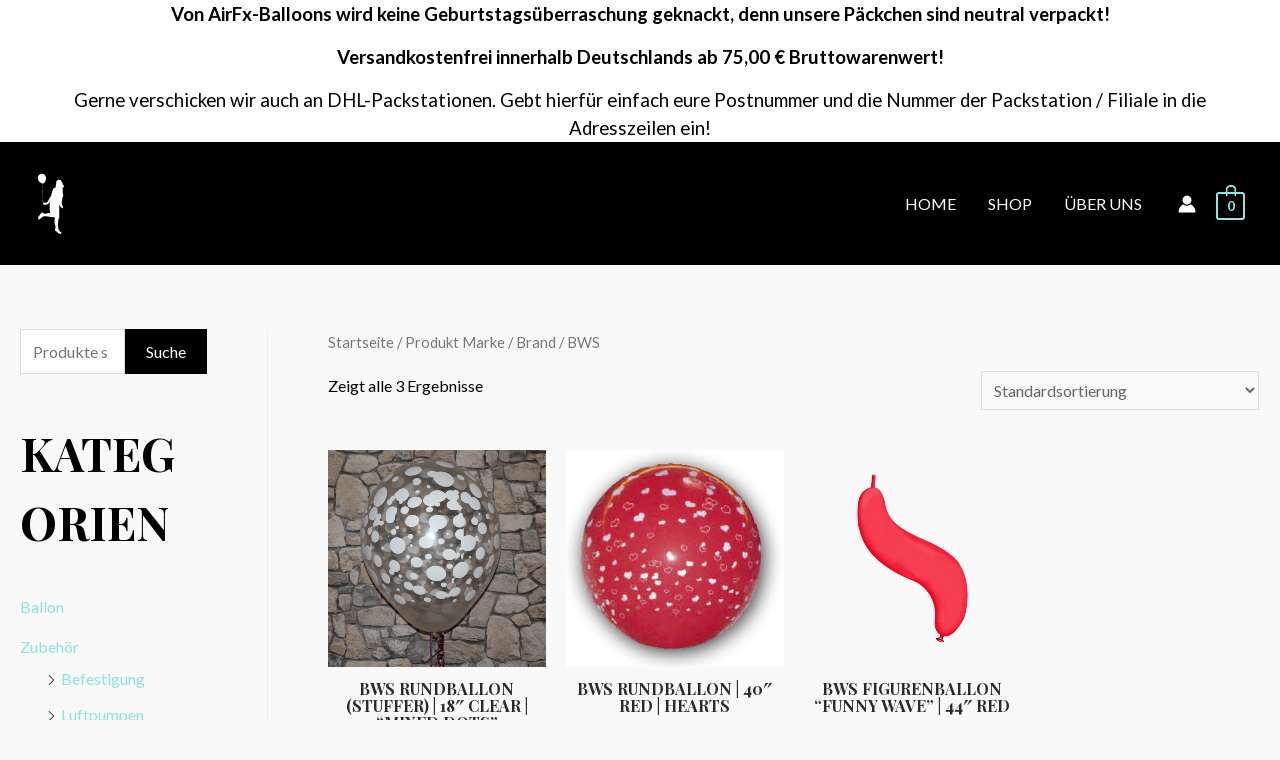

--- FILE ---
content_type: image/svg+xml
request_url: https://www.airfx-balloons.com/wp-content/uploads/2021/04/AirFX_Logo_sticky-1.svg
body_size: 5957
content:
<?xml version="1.0" encoding="utf-8"?>
<!-- Generator: Adobe Illustrator 25.2.1, SVG Export Plug-In . SVG Version: 6.00 Build 0)  -->
<svg version="1.1" id="Ebene_1" xmlns="http://www.w3.org/2000/svg" xmlns:xlink="http://www.w3.org/1999/xlink" x="0px" y="0px"
	 viewBox="0 0 545.8 1080" style="enable-background:new 0 0 545.8 1080;" xml:space="preserve">
<style type="text/css">
	.st0{fill:#FFFFFF;}
</style>
<g>
	<path class="st0" d="M79,168.5c9.6,8.5,19.5,16.8,32.2,20.5c7.2,2.1,14.3,4.8,21.5,7.1c-1.2,1.5-1.3,3.8,0.9,4.6
		c2,0.8,4.8,1.1,6.6,0.2c3.2-1.5,0.9-4.2-0.2-6.8c6.8-0.5,11-4.7,15.5-8.8c9.9-9.3,17.6-20.2,24-32c3.9-7.2,6.4-14.8,7.3-23.1
		c1.3-12.2,0.9-24.2-0.6-36.3c-1.2-9-2.6-18-7.2-26c-2-3.6-4.5-7-6.7-10.5c-6.4-10.7-15.8-17.7-27.3-22.1
		c-10.3-3.9-20.8-5.3-31.9-4.5c-20.8,1.5-38.3,9.1-50.9,26c-6,8-10.9,16.8-12.4,26.9c-1.1,7.3-1.8,14.8-1.6,22.2
		c0.5,19,6,36.3,19,50.7C70.9,160.7,74.8,164.8,79,168.5z"/>
	<path class="st0" d="M492.3,228.1c-1.5-0.9-3.4-1.9-4.1-3.3c-2.1-4.6-6-7.1-10.3-9.2c-2.7-1.3-5.3-2.9-8.1-4.5
		c0.8-1.8,1.4-3.1,1.9-4.4c2.7-7,2.6-13.2-3.3-18.9c-3.5-3.3-6.3-7.5-8.5-11.8c-3.2-6.1-5.3-12.7-8.3-18.9
		c-4.2-8.6-10.1-15.8-18.1-21.2c-11.4-7.8-24.1-6.9-36.7-4.9c-10.8,1.7-18.6,8.5-25.2,16.8c-7.9,9.9-11.3,21.4-10.1,34
		c0.5,5.5,0.3,10.2-3.9,14.4c-3.4,3.4-3.9,7.7-0.9,11.9c2.6,3.7,2.2,7.5,1,11.4c-0.7,2.1-1.7,4-2.6,5.9c-2.5,5.2-3.9,10.5-2.4,16.3
		c0.2,0.9,0.3,1.8,0.2,2.7c-0.7,7.2-1.5,14.5-2.3,21.8c-1.5,0-3-0.1-4.4,0c-9.1,0.4-17.6,2.3-24.3,9.1c-3.9,4-7.9,8-11.5,12.3
		c-1.8,2.2-3.4,4.8-4.3,7.5c-4.2,12.9-8.6,25.8-12,38.9c-1.7,6.5-3,13-5.5,19.2c-5.2,13-8.6,26.5-10.7,40.3c-1.2,7.6-4.2,14.1-9,20
		c-1.7,2.1-3.1,4.4-4.5,6.7c-5,8.2-9.9,16.4-14.9,24.6c-6,9.9-12.3,19.6-18.1,29.6c-6,10.3-11.1,21.1-17.8,31
		c-5.2,7.6-12.3,11.4-20.2,14.8c-5,2.2-9.9,2.5-15.1,0.5c-3.2-1.3-6.5-2.1-9.8-3c-1.4-0.4-2.9-1-4.2-0.8c-8,1.1-15.9,2.4-24.4,3.7
		c-2.4-6.5-4.3-13.6-4.6-21c-0.3-8.1,0-16.3-0.3-24.5c-0.1-4.3-0.9-8.6-1.3-12.9c-0.5-5-1.4-10-1.4-15.1c-0.2-13.3-2-26.4-4.8-39.3
		c-1.8-8.5-2.2-16.8-1.9-25.4c0.3-6.5,0.7-13,0.9-19.5c0.4-12.7,0.7-25.4,0.8-38c0-5.6-0.4-11.2-0.8-16.8
		c-0.5-8.3-1.7-16.6-1.4-24.9c0.5-14.1,2-28.2,3.2-42.2c0.8-8.6,1.8-17.3,2.9-25.9c0.4-3.3,1.1-6.5,1.7-9.7c-1.6,2.4-2.2,5-2.8,7.5
		c-3.1,12.6-3.3,25.5-4.5,38.3c-1.6,16.9-4,33.8-2,50.9c0.4,3.6,1.2,7.2,1.3,10.7c0.2,9.2,0.1,18.5,0,27.7
		c-0.1,12.3,0.5,24.7-0.7,36.9c-1.3,12.8,0.2,25.2,2.2,37.7c1.7,10.3,4.2,20.6,3.8,31.2c-0.2,5.6,0.4,11.2,1.7,16.7
		c0.9,3.8,1.2,7.9,1.3,11.8c0.2,8.2-0.3,16.3,0.2,24.5c0.4,6.1,1.2,12.3,3.2,18c1.7,4.7,2.8,8.7,0.3,13.3c-1.6,3.1-1.1,6.3,0.8,9.3
		c0.8,1.2,1.6,2.4,2.2,3.7c1.4,2.8,3.3,4.1,6.6,4.6c4,0.7,8.6,1.4,10.5,6.4c0.5,1.3,3.2,2.4,5,2.5c2.9,0.1,5.1,1,7.5,2.6
		c4.2,2.8,7.6,2.1,11.1-1.6c0.6-0.7,1.2-1.4,1.7-2.1c2.1-3.8,5.1-4.8,9.5-4.5c8.2,0.6,16.6-0.2,23.5-4.8c9-6,17.7-12.6,24.8-20.9
		c5.2-6.1,10.6-11.9,15.9-17.9c0.6-0.6,1.3-1.1,2.1-1.7c0.2,0.7,0.4,1,0.3,1.4c-0.1,0.7-0.2,1.4-0.4,2.1c-3,9.3-5.2,18.7-6.6,28.5
		c-1.7,11.2-2,22.3-1.9,33.6c0.1,8.3,0.5,16.7,0.3,25c-0.3,11.8-0.8,23.5-0.1,35.3c0.6,11.7,2.6,23,4.7,34.4
		c1.5,8.5,2.5,17.2,3.7,25.8c0.1,1-0.2,2-0.2,2.3c-8.9,0-17.5-1-25.8,0.3c-10.5,1.6-20.7,4.9-31,7.7c-10.4,2.9-20.5,6.6-31.7,5
		c-11-1.6-21.1-4.4-29.3-12.6c-3.4-3.4-7.9-5.7-12-8.3c-3.8-2.4-8-2.6-11.8,0c-3.3,2.2-6.9,4.3-9.3,7.3
		c-6.4,8.1-12.2,16.6-18.3,24.9c-3.5,4.8-7.1,9.6-10.8,14.2c-4.2,5.2-8.7,10.2-12.7,15.6c-2.2,3-4,6.5-5.2,10.1
		c-2.1,6.3-3.9,12.8-5.3,19.4c-1,4.6-1.6,9.3-1.6,14c0,9.4,9,16.3,18.2,14.4c5.2-1.1,8.3-4.8,11.8-8.3c4.9-4.9,9.5-10,14.9-14.2
		c9.6-7.7,19.6-14.9,29.5-22.3c4.4-3.3,9.1-5.8,14.6-6.9c2.3-0.5,4.8-0.8,6.7-2c3.6-2.3,7.4-2.9,11.3-2.7
		c12.3,0.5,24.6,1.1,36.9,1.8c14,0.8,27.6,3.5,41.3,6.3c8.7,1.8,17.5,3,26.3,4c9.7,1.1,19.5,1.6,29.2,2.4c3.6,0.3,7.2,0.7,10.8,1.3
		c9.4,1.7,18.8,3.6,28.2,5.4c3,0.6,6,0.9,9.8,1.5c-0.9,2.6-1.3,4.4-2.1,6c-4.5,9.2-6.9,19.1-7.8,29.2c-1.1,11.9-0.8,23.7,0.3,35.7
		c1.4,14.5,4,28.7,8,42.6c0.7,2.4,1.3,4.9,1.7,7.4c1.7,10.2,3.5,20.3,5,30.5c2.7,18,2.5,35.7-6.1,52.4c-4.7,9.1-3.5,13.3,4.5,19.7
		c1.7,1.4,3.5,2.6,5.3,3.7c4.6,2.9,9.2,5.8,13.9,8.4c10.1,5.6,18.8,13.1,25.9,22c5.4,6.7,11.6,12,19.5,15.1
		c11.4,4.4,22.7,5.6,33.9-1c5.2-3.1,7.6-6.8,7.8-13.1c0.1-5.5-1.7-8.5-6.4-10.6c-5-2.2-9.9-4.5-14.7-7c-2-1.1-4.3-2.4-5.6-4.2
		c-3.9-5.6-7.3-11.6-11.1-17.4c-4.4-6.6-8.7-13.3-13.5-19.7c-1.6-2.2-2.4-4.2-2.7-6.8c-1-9.5-2.2-19-3.3-28.6c-0.3-2.5-1-5-1-7.5
		c-0.1-20.3-0.3-40.6-0.2-60.9c0-6.7,1.1-13.3,1.6-20c0.6-8.8,0.9-17.7,1.6-26.5c0.3-3.8,1-7.6,2.1-11.2c2.9-9,6-17.8,9.2-26.7
		c1.8-5.1,4.3-10,5.6-15.2c2.3-9,2.6-18.3,0.8-27.5c-0.4-2.3-0.7-4.7-0.7-7c0.1-8.7,0.4-17.4,0.4-26.1c0-7.4-0.3-14.9-0.6-22.3
		c-0.2-5.4-1-10.8-1-16.3c0-13.2-0.5-26.5,2-39.6c0.3-1.6,0.2-3.3,0.1-4.9c-0.3-7.2-1.1-14.5-1-21.7c0.1-11.4,0.6-22.8,1.1-34.2
		c0.2-3.7,0.9-7.4,1.4-11.1c3.5-0.2,6,1,7.1,4.2c2,5.9,3.6,11.9,6.8,17.5c1.7,3,3,6.1,5.8,8.3c3,2.5,5.5,5.2,6,9.3
		c0.3,2.3,1.6,4.2,4,4.5c2.4,0.4,3.5-1.4,4.4-3.3c0.1-0.3,0.5-0.4,1-0.7c0.3,1.2,0.6,2.4,0.9,3.6c0.4,1.4,0.9,2.8,1.3,4.1
		c1.7,5.2,2.4,5.5,7.2,4.2c1.5,1.7,2.7,4.1,4.4,4.5c1.8,0.4,4-1.1,6.2-1.8c0,0,0.1,0.6,0.5,1c0.8,0.9,1.8,2.6,2.4,2.4
		c1.2-0.3,2.3-1.4,3.2-2.4c0.4-0.5,0.5-1.3,0.6-2.1c1.4-7.4,2.2-14.7-1-21.9c-2.2-4.9-4.6-9.8-6.8-14.8c-2.2-5.1-4.2-10.3-6.2-15.6
		c-0.8-2-1.1-4.2-1.7-6.3c-2.1-6.9-4.3-13.8-6.4-20.7c-0.4-1.4-0.7-2.8-0.8-4.2c-0.8-14.7-0.3-29.3,3.5-43.7
		c0.8-3.1,1.6-6.3,2.3-9.5c2.9-14.4,5.7-28.8,8.7-43.1c1-4.8,3.2-9,6.2-13c6.4-8.7,10-18.5,6.5-29.6c-2.4-7.8-5.2-15.4-7.8-23.1
		c-3.1-9.2-3.9-18.7-3.4-28.4c0.4-10.1,0.4-20.3,0.4-30.4c0-5.1-0.9-10.2-0.4-15.2c0.3-3.5,0-6.3-1.7-9.3c-2-3.6-3.1-7.6-0.9-11.4
		c1.8-3,4.2-5.5,6.6-8.5c3.7,6.9,3.7,6.9,7,5.9c-4.7-6.4-5-9-1.2-13.5c1.7,2.7,3.2,5.3,5,7.8c1.4,2,3,4,4.8,5.7
		c0.5,0.5,2,0.1,3.9,0.1c-1.9-2.5-3.1-4-4.2-5.6c-1.6-2.4-2.1-4.9-0.9-7.7c1.6-3.8,4-7.3,3.8-11.8c0-0.7,1-1.4,1.5-2.1
		C499.4,237.2,498.4,231.8,492.3,228.1z M354.3,261c1.2,1.9,1.9,3.1,3.3,5.3C354.8,265,353.9,263.9,354.3,261z M359.4,205
		c-2.3-4.1,0.5-6.4,3.3-8.6C361.6,199.3,360.5,202.1,359.4,205z M487.6,253.5c0-5,0-8.8,0-13.1C491.8,244,491.8,247.1,487.6,253.5z
		 M492.6,240.7c-2.9-2.1-4.5-4.5-2.7-8.2C495.6,233.3,496.3,235.4,492.6,240.7z"/>
</g>
</svg>


--- FILE ---
content_type: image/svg+xml
request_url: https://www.airfx-balloons.com/wp-content/uploads/2022/02/AirFX_Logo_R.svg
body_size: 14458
content:
<?xml version="1.0" encoding="utf-8"?>
<!-- Generator: Adobe Illustrator 26.0.2, SVG Export Plug-In . SVG Version: 6.00 Build 0)  -->
<svg version="1.1" id="Ebene_1" xmlns="http://www.w3.org/2000/svg" xmlns:xlink="http://www.w3.org/1999/xlink" x="0px" y="0px"
	 viewBox="0 0 1384.9 667.6" style="enable-background:new 0 0 1384.9 667.6;" xml:space="preserve">
<path d="M608.5,112.6c5.7,5,11.5,9.9,19,12.1c4.3,1.3,8.4,2.8,12.6,4.2c-0.7,0.9-0.8,2.2,0.5,2.7c1.2,0.4,2.8,0.6,3.9,0.1
	c1.9-0.9,0.5-2.5-0.1-4c4-0.3,6.5-2.8,9.1-5.2c5.9-5.5,10.4-11.9,14.1-18.9c2.3-4.2,3.8-8.7,4.3-13.6c0.8-7.2,0.5-14.3-0.4-21.4
	c-0.7-5.3-1.5-10.6-4.2-15.3c-1.2-2.1-2.7-4.1-3.9-6.2c-3.8-6.3-9.3-10.4-16.1-13c-6.1-2.3-12.2-3.1-18.8-2.7
	c-12.3,0.9-22.6,5.4-30,15.3c-3.5,4.7-6.4,9.9-7.3,15.8c-0.7,4.3-1.1,8.7-1,13.1c0.3,11.2,3.5,21.4,11.2,29.8
	C603.7,108,606,110.4,608.5,112.6z"/>
<g>
	<path d="M852,147.7c-0.9-0.5-2-1.1-2.4-1.9c-1.3-2.7-3.5-4.2-6.1-5.4c-1.6-0.8-3.1-1.7-4.8-2.6c0.5-1,0.8-1.8,1.1-2.6
		c1.6-4.1,1.5-7.8-2-11.1c-2-2-3.7-4.4-5-7c-1.9-3.6-3.1-7.5-4.9-11.1c-2.5-5-6-9.3-10.7-12.5c-6.7-4.6-14.2-4-21.6-2.9
		c-6.4,1-11,5-14.8,9.9c-4.7,5.9-6.7,12.6-6,20c0.3,3.3,0.2,6-2.3,8.5c-2,2-2.3,4.6-0.5,7c1.6,2.2,1.3,4.4,0.6,6.7
		c-0.4,1.2-1,2.4-1.6,3.5c-1.5,3.1-2.3,6.2-1.4,9.6c0.1,0.5,0.2,1.1,0.1,1.6c-0.4,4.3-0.9,8.5-1.4,12.8c-0.9,0-1.8,0-2.6,0
		c-5.4,0.2-10.4,1.3-14.3,5.4c-2.3,2.4-4.6,4.7-6.7,7.3c-1.1,1.3-2,2.8-2.5,4.4c-2.5,7.6-5.1,15.2-7.1,22.9c-1,3.8-1.8,7.7-3.2,11.3
		c-3.1,7.7-5,15.6-6.3,23.7c-0.7,4.5-2.5,8.3-5.3,11.8c-1,1.2-1.8,2.6-2.7,4c-2.9,4.8-5.8,9.7-8.8,14.5c-3.6,5.8-7.3,11.6-10.7,17.5
		c-3.5,6.1-6.5,12.4-10.5,18.3c-3,4.5-7.2,6.7-11.9,8.7c-3,1.3-5.9,1.5-8.9,0.3c-1.9-0.7-3.9-1.2-5.8-1.8c-0.8-0.2-1.7-0.6-2.5-0.5
		c-4.7,0.7-9.4,1.4-14.4,2.2c-1.4-3.8-2.6-8-2.7-12.4c-0.2-4.8,0-9.6-0.2-14.4c-0.1-2.5-0.5-5.1-0.8-7.6c-0.3-3-0.8-5.9-0.9-8.9
		c-0.1-7.8-1.2-15.5-2.8-23.2c-1.1-5-1.3-9.9-1.1-14.9c0.2-3.8,0.4-7.7,0.5-11.5c0.2-7.5,0.4-14.9,0.5-22.4c0-3.3-0.3-6.6-0.5-9.9
		c-0.3-4.9-1-9.8-0.8-14.6c0.3-8.3,1.2-16.6,1.9-24.9c0.4-5.1,1.1-10.2,1.7-15.3c0.2-1.9,0.7-3.8,1-5.7c-0.9,1.4-1.3,2.9-1.7,4.4
		c-1.8,7.4-2,15-2.7,22.5c-1,10-2.4,19.9-1.2,30c0.2,2.1,0.7,4.2,0.7,6.3c0.1,5.4,0.1,10.9,0,16.3c-0.1,7.3,0.3,14.6-0.4,21.8
		c-0.7,7.6,0.1,14.9,1.3,22.2c1,6.1,2.5,12.1,2.2,18.4c-0.1,3.3,0.2,6.6,1,9.8c0.5,2.3,0.7,4.6,0.8,7c0.1,4.8-0.2,9.6,0.1,14.4
		c0.2,3.6,0.7,7.3,1.9,10.6c1,2.8,1.7,5.1,0.2,7.9c-1,1.8-0.6,3.7,0.5,5.5c0.5,0.7,0.9,1.4,1.3,2.2c0.8,1.7,1.9,2.4,3.9,2.7
		c2.4,0.4,5,0.8,6.2,3.8c0.3,0.8,1.9,1.4,2.9,1.4c1.7,0.1,3,0.6,4.4,1.5c2.5,1.6,4.5,1.2,6.5-1c0.4-0.4,0.7-0.8,1-1.3
		c1.2-2.2,3-2.9,5.6-2.7c4.8,0.4,9.8-0.1,13.9-2.9c5.3-3.5,10.4-7.4,14.6-12.3c3.1-3.6,6.2-7,9.4-10.5c0.3-0.4,0.8-0.6,1.2-1
		c0.1,0.4,0.2,0.6,0.2,0.8c0,0.4-0.1,0.8-0.3,1.2c-1.8,5.5-3,11-3.9,16.8c-1,6.6-1.2,13.2-1.1,19.8c0,4.9,0.3,9.8,0.2,14.7
		c-0.2,6.9-0.5,13.8-0.1,20.8c0.4,6.9,1.5,13.5,2.7,20.3c0.9,5,1.5,10.1,2.2,15.2c0.1,0.6-0.1,1.2-0.1,1.3c-5.2,0-10.3-0.6-15.2,0.1
		c-6.2,0.9-12.2,2.9-18.3,4.6c-6.1,1.7-12.1,3.9-18.7,2.9c-6.5-0.9-12.4-2.6-17.2-7.4c-2-2-4.6-3.4-7.1-4.9c-2.3-1.4-4.7-1.5-7,0
		c-1.9,1.3-4.1,2.6-5.5,4.3c-3.8,4.8-7.2,9.8-10.8,14.7c-2.1,2.8-4.2,5.6-6.4,8.4c-2.5,3.1-5.1,6-7.5,9.2c-1.3,1.8-2.4,3.8-3.1,5.9
		c-1.3,3.7-2.3,7.6-3.1,11.4c-0.6,2.7-1,5.5-1,8.2c0,5.6,5.3,9.6,10.7,8.5c3.1-0.6,4.9-2.8,6.9-4.9c2.9-2.9,5.6-5.9,8.8-8.4
		c5.7-4.5,11.6-8.8,17.4-13.1c2.6-1.9,5.4-3.4,8.6-4.1c1.4-0.3,2.9-0.5,4-1.2c2.1-1.4,4.4-1.7,6.7-1.6c7.2,0.3,14.5,0.7,21.7,1.1
		c8.2,0.4,16.3,2.1,24.3,3.7c5.1,1,10.3,1.8,15.5,2.3c5.7,0.6,11.5,0.9,17.2,1.4c2.1,0.2,4.3,0.4,6.3,0.8c5.6,1,11.1,2.1,16.6,3.2
		c1.8,0.3,3.5,0.5,5.8,0.9c-0.5,1.6-0.8,2.6-1.2,3.5c-2.6,5.4-4.1,11.2-4.6,17.2c-0.6,7-0.5,14,0.2,21c0.8,8.5,2.3,16.9,4.7,25.1
		c0.4,1.4,0.7,2.9,1,4.4c1,6,2,12,2.9,18c1.6,10.6,1.5,21-3.6,30.9c-2.8,5.4-2,7.9,2.7,11.6c1,0.8,2.1,1.5,3.2,2.2
		c2.7,1.7,5.4,3.4,8.2,5c6,3.3,11.1,7.7,15.3,13c3.2,4,6.8,7.1,11.5,8.9c6.7,2.6,13.4,3.3,20-0.6c3-1.8,4.5-4,4.6-7.7
		c0.1-3.2-1-5-3.8-6.2c-2.9-1.3-5.8-2.7-8.7-4.2c-1.2-0.6-2.5-1.4-3.3-2.5c-2.3-3.3-4.3-6.9-6.5-10.2c-2.6-3.9-5.1-7.9-7.9-11.6
		c-1-1.3-1.4-2.5-1.6-4c-0.6-5.6-1.3-11.2-1.9-16.8c-0.2-1.5-0.6-3-0.6-4.4c-0.1-12-0.2-23.9-0.1-35.9c0-3.9,0.7-7.9,0.9-11.8
		c0.3-5.2,0.5-10.4,0.9-15.6c0.2-2.2,0.6-4.5,1.2-6.6c1.7-5.3,3.6-10.5,5.4-15.7c1.1-3,2.5-5.9,3.3-9c1.4-5.3,1.5-10.8,0.5-16.2
		c-0.3-1.4-0.4-2.8-0.4-4.1c0-5.1,0.3-10.2,0.3-15.4c0-4.4-0.2-8.7-0.3-13.1c-0.1-3.2-0.6-6.4-0.6-9.6c0-7.8-0.3-15.6,1.2-23.3
		c0.2-0.9,0.1-1.9,0.1-2.9c-0.2-4.3-0.6-8.5-0.6-12.8c0.1-6.7,0.4-13.4,0.7-20.1c0.1-2.2,0.6-4.4,0.9-6.5c2.1-0.1,3.6,0.6,4.2,2.5
		c1.2,3.5,2.1,7,4,10.3c1,1.8,1.8,3.6,3.4,4.9c1.8,1.5,3.3,3.1,3.6,5.5c0.2,1.4,0.9,2.5,2.4,2.7c1.4,0.2,2.1-0.9,2.6-2
		c0.1-0.2,0.3-0.2,0.6-0.4c0.2,0.7,0.3,1.4,0.5,2.1c0.2,0.8,0.5,1.6,0.8,2.4c1,3,1.4,3.2,4.2,2.5c0.9,1,1.6,2.4,2.6,2.7
		c1,0.3,2.4-0.6,3.7-1c0,0,0.1,0.3,0.3,0.6c0.4,0.5,1,1.5,1.4,1.4c0.7-0.2,1.3-0.8,1.9-1.4c0.3-0.3,0.3-0.8,0.4-1.2
		c0.8-4.3,1.3-8.7-0.6-12.9c-1.3-2.9-2.7-5.8-4-8.7c-1.3-3-2.5-6.1-3.7-9.2c-0.4-1.2-0.7-2.5-1-3.7c-1.3-4.1-2.5-8.1-3.8-12.2
		c-0.2-0.8-0.4-1.7-0.5-2.5c-0.5-8.7-0.2-17.3,2.1-25.7c0.5-1.9,1-3.7,1.3-5.6c1.7-8.5,3.3-16.9,5.1-25.4c0.6-2.8,1.9-5.3,3.7-7.7
		c3.8-5.1,5.9-10.9,3.8-17.4c-1.4-4.6-3.1-9.1-4.6-13.6c-1.8-5.4-2.3-11-2-16.7c0.3-6,0.2-11.9,0.2-17.9c0-3-0.5-6-0.2-8.9
		c0.2-2,0-3.7-1-5.5c-1.2-2.1-1.8-4.5-0.5-6.7c1-1.8,2.5-3.3,3.9-5c2.2,4.1,2.2,4.1,4.1,3.5c-2.8-3.8-2.9-5.3-0.7-8
		c1,1.6,1.9,3.1,2.9,4.6c0.8,1.2,1.8,2.4,2.8,3.4c0.3,0.3,1.2,0,2.3,0c-1.1-1.5-1.8-2.4-2.5-3.3c-0.9-1.4-1.2-2.9-0.5-4.6
		c1-2.2,2.4-4.3,2.2-6.9c0-0.4,0.6-0.8,0.9-1.2C856.2,153.1,855.6,149.9,852,147.7z M770.7,167.1c0.7,1.1,1.1,1.8,1.9,3.1
		C771,169.4,770.5,168.8,770.7,167.1z M773.7,134.1c-1.4-2.4,0.3-3.8,1.9-5.1C775,130.7,774.3,132.4,773.7,134.1z M849.2,162.7
		c0-2.9,0-5.2,0-7.7C851.7,157.1,851.7,158.9,849.2,162.7z M852.2,155.1c-1.7-1.2-2.7-2.7-1.6-4.8C854,150.8,854.4,152,852.2,155.1z
		"/>
	<path d="M238.8,426.7L157,216.1c-3.6,0.2-7.5,0.3-11.6,0.3c-4.2,0-8-0.1-11.6-0.3L57.1,412.9c-4.7,12.3-9.5,21.1-14.5,26.2
		c-4.9,5.2-9.8,8.2-14.5,9.1v6.7c3.4-0.4,7.2-0.7,11.6-0.8c4.4-0.1,9-0.2,14-0.2c7,0,13.8,0.1,20.5,0.2s13.8,0.4,21.2,0.8v-6.7
		c-9-0.4-16.1-2.2-21.5-5.2c-5.4-3-8.1-8.8-8.2-17.3c-0.1-8.5,3-21.1,9.3-37.7l8.9-23.2H157l20.2,55.2c4.5,11.4,5.2,18.9,2.2,22.4
		c-3,3.5-10.3,5.4-21.7,5.9v6.7c5.4-0.4,12.7-0.7,21.9-0.8c9.2-0.1,19-0.2,29.3-0.2c9.2,0,18.3,0.1,27.4,0.2
		c9.1,0.1,17,0.4,23.7,0.8v-6.7c-3.1-0.2-6.7-1.8-10.6-4.9C245.4,440.3,241.9,434.8,238.8,426.7z M86.4,358.1l34.9-90.9l33.2,90.9
		H86.4z"/>
	<path d="M369.3,423.7V277.3c-7,1.6-14.5,2.7-22.7,3.5c-8.2,0.8-17,1.2-26.4,1.2c-6.7,0-13.7-0.3-20.9-1v7.1c8.3,0,14,2.4,17,7.2
		c3,4.8,4.5,12.3,4.5,22.4v106c0,9.4-1.6,15.8-4.9,19.2c-3.3,3.4-8.8,5-16.7,5v7.1c4.5-0.2,11.2-0.5,20.2-0.8
		c9-0.3,17.8-0.5,26.6-0.5c8.7,0,17.4,0.2,25.9,0.5c8.5,0.3,14.8,0.6,18.8,0.8v-7.1c-7.9,0-13.4-1.7-16.7-5
		C370.9,439.5,369.3,433.1,369.3,423.7z"/>
	<path d="M320.7,239.1c5.5,4.6,13,6.9,22.4,6.9c9.4,0,16.9-2.3,22.4-6.9c5.5-4.6,8.2-10.9,8.2-19c0-8.1-2.7-14.4-8.2-19
		c-5.5-4.6-13-6.9-22.4-6.9c-9.4,0-16.9,2.3-22.4,6.9c-5.5,4.6-8.2,10.9-8.2,19C312.4,228.2,315.2,234.5,320.7,239.1z"/>
	<path d="M572.2,280.8c-4.5-3-10.3-4.5-17.5-4.5c-7.2,0-13.7,1.4-19.5,4.2c-5.8,2.8-11,6.7-15.5,11.6c-4.5,4.9-8.1,10.4-10.8,16.5
		v-31.3c-7,1.6-14.5,2.7-22.7,3.5c-8.2,0.8-17,1.2-26.4,1.2c-6.7,0-13.7-0.3-20.9-1v7.1c8.3,0,14,2.4,17,7.2
		c3,4.8,4.5,12.3,4.5,22.4v106c0,9.4-1.6,15.8-4.9,19.2c-3.3,3.4-8.8,5-16.7,5v7.1c4.7-0.2,11.7-0.5,20.9-0.8
		c9.2-0.3,18.3-0.5,27.3-0.5c10.8,0,21.1,0.2,31,0.5c9.9,0.3,17.4,0.6,22.5,0.8v-7.1c-10.5,0-18.5-1.9-23.7-5.7
		c-5.3-3.8-7.9-11.1-7.9-21.9v-89.2c0-6.1,1.3-12.2,4-18.5c2.7-6.3,6.3-11.7,10.9-16.3c4.6-4.6,9.8-7.3,15.6-8.2
		c3.1-1.1,6.3-1.2,9.4-0.3c-4.3,2.9-7.8,6.5-10.6,10.6c-2.8,4.2-4.2,9.4-4.2,15.6c0,6.5,2.2,11.7,6.6,15.6
		c4.4,3.9,10.5,5.9,18.3,5.9c7.8,0,14.2-2.6,19-7.9c4.8-5.3,7.2-12.1,7.2-20.4c0-5.2-1.1-10.1-3.2-14.8
		C580,287.7,576.7,283.9,572.2,280.8z"/>
	<path d="M1066.7,282c-0.2-4.5-0.3-9.2-0.3-14.1c0-5.2,0.2-12.4,0.5-21.9c0.3-9.4,1-19.2,1.9-29.3c-10.3,0.5-22,0.7-35.2,0.8
		c-13.1,0.1-24.8,0.2-35.2,0.2c-7.6,0-17.7,0-30.3,0c-12.6,0-25.9-0.1-40-0.3c-14.1-0.2-27.3-0.4-39.4-0.7v6.7
		c6.9,0.2,12.3,1.1,16,2.5c3.7,1.5,6.2,4.2,7.4,8.1c1.2,3.9,1.9,10,1.9,18.3v166.9c0,8.1-0.6,14.1-1.9,18.2c-1.2,4-3.6,6.7-7.2,8.1
		c-3.6,1.3-9,2.2-16.1,2.7v6.7c7.4-0.2,15.7-0.4,24.9-0.7c9.2-0.2,18.6-0.3,28.3-0.3c12.1,0,23.7,0.1,34.7,0.3
		c11,0.2,20,0.5,26.9,0.7v-7.4c-10.1-0.2-17.7-1-22.9-2.4c-5.2-1.3-8.6-4.1-10.4-8.4c-1.8-4.3-2.7-10.8-2.7-19.5v-77.4h11.8
		c9,0,16.3,2.1,21.9,6.2c5.6,4.2,9.9,9.6,12.8,16.3c2.9,6.7,5,14,6.4,21.9h7.7c-0.9-12.8-1.5-22.5-1.7-29.3
		c-0.2-6.7-0.3-12.9-0.3-18.5c0-5.6-0.1-11.8-0.2-18.5c-0.1-6.7,0.3-16.5,1.2-29.3h-7.7c-1.3,6.1-3.4,12.5-6.2,19.3
		c-2.8,6.8-6.9,12.7-12.3,17.7c-5.4,4.9-12.6,7.4-21.5,7.4h-11.8v-84.8c0-7,0.6-12.1,1.7-15.5c1.1-3.4,3.4-5.6,6.7-6.7
		c3.4-1.1,8.3-1.7,14.8-1.7h11.1c10.3,0,19.2,2.1,26.7,6.4c7.5,4.3,13.8,11.4,19,21.4c5.2,10,9.2,23.7,12.1,41.2h7.7
		C1067.1,290.3,1066.9,286.5,1066.7,282z"/>
	<path d="M1346.6,454.9v-7.1c-4.5-0.4-8.1-1.8-10.8-4c-2.7-2.2-6.3-6.5-10.8-12.8l-78.8-115.2l42.8-57.1c6.3-8.5,13.1-16,20.4-22.5
		c7.3-6.5,14.6-10.8,22-12.8v-6.7c-7.2,0.7-17.5,1-31,1c-5.6,0-12.4-0.1-20.5-0.3c-8.1-0.2-15.4-0.4-21.9-0.7v6.7
		c13.7,0.7,21.8,5.5,24.2,14.5c2.5,9-2.7,21.6-15.5,38l-24.9,33.6l-50.1-73.3c-3.1-4.7-3.3-8-0.5-9.9c2.8-1.9,9.3-2.9,19.3-2.9v-7.1
		c-5.6,0.2-13.1,0.5-22.4,0.8c-9.3,0.3-19,0.5-29.1,0.5c-9.2,0-18.3-0.2-27.4-0.5c-9.1-0.3-16-0.6-20.7-0.8v7.1
		c4.7,0.2,8.4,1.5,11.1,3.7c2.7,2.2,6.2,6.6,10.4,13.1l72.5,106.5l-44.6,60.4c-8.5,11-16.8,19.9-24.9,26.7
		c-8.1,6.8-16,11.6-23.9,14.3v6.7c7.2-0.7,17.5-1,31-1c3.8,0,9.1,0.1,15.8,0.2c6.7,0.1,13.6,0.2,20.5,0.3c7,0.1,12.6,0.3,16.8,0.5
		v-6.7c-9.9-0.7-17.3-3.3-22.4-7.9c-5-4.6-7-11.1-5.9-19.5c1.1-8.4,6.2-18.7,15.1-30.8l26.8-36.7l56.6,83.2c3.1,4.7,3.2,7.8,0.2,9.2
		c-3,1.5-9.7,2.2-20,2.2v7.1c5.2-0.2,13-0.5,23.4-0.8c10.4-0.3,20.7-0.5,30.8-0.5c9.2,0,18.1,0.2,26.6,0.5
		C1335.6,454.4,1342.1,454.7,1346.6,454.9z"/>
	<path d="M923,511.5c2.5-1.1,4.4-2.8,5.8-5.1c1.4-2.3,2.1-4.9,2.1-7.7c0-1.7-0.3-3.4-0.9-5.1c-0.6-1.7-1.4-3.2-2.5-4.5
		c-1.1-1.3-2.4-2.4-4-3.2c-1.6-0.8-3.3-1.2-5.2-1.2h-25.6v55h25.7c2,0,3.9-0.4,5.7-1.1c1.8-0.7,3.4-1.7,4.7-3
		c1.3-1.3,2.4-2.8,3.2-4.5c0.8-1.7,1.2-3.6,1.2-5.6c0-3.3-0.9-6.2-2.8-8.7C928.6,514.1,926.1,512.4,923,511.5z M896.6,488.2h20.6
		c1.4,0,2.8,0.3,4,0.9c1.2,0.6,2.2,1.4,3.1,2.4c0.9,1,1.5,2.2,2,3.5c0.5,1.3,0.7,2.7,0.7,4.2c0,1.4-0.3,2.8-0.8,4.1
		c-0.5,1.3-1.2,2.5-2.1,3.5c-0.9,1-2,1.8-3.2,2.4c-1.2,0.6-2.6,0.9-4.1,0.9h-20.1V488.2z M928.4,529c-0.6,1.3-1.3,2.5-2.3,3.6
		c-1,1.1-2.1,1.9-3.4,2.5c-1.3,0.6-2.8,0.9-4.3,0.9h-21.8v-22.5h22.3c1.4,0,2.8,0.3,4.1,0.9c1.3,0.6,2.4,1.5,3.3,2.5
		s1.7,2.3,2.2,3.6c0.5,1.4,0.8,2.8,0.8,4.2C929.2,526.3,928.9,527.7,928.4,529z"/>
	<path d="M967.8,484.6l-23.4,55h4.3l7.7-18.1h26.3l7.7,18.1h4.2l-23.2-55H967.8z M957.3,518.3l12.2-28.8l12,28.8H957.3z"/>
	<polygon points="1014.5,484.6 1010.6,484.6 1010.6,539.7 1047.4,539.7 1047.4,536.1 1014.5,536.1 	"/>
	<polygon points="1067.3,484.6 1063.4,484.6 1063.4,539.7 1100.2,539.7 1100.2,536.1 1067.3,536.1 	"/>
	<path d="M1153.3,493.1c-2.2-2.6-5-4.8-8.1-6.4c-3.2-1.6-6.7-2.4-10.5-2.4c-3.7,0-7.1,0.8-10.2,2.3c-3.2,1.5-5.9,3.6-8.2,6.2
		c-2.3,2.6-4.1,5.6-5.4,8.9c-1.3,3.4-2,6.9-2,10.5c0,3.5,0.6,6.9,1.9,10.3c1.2,3.4,3,6.3,5.3,8.9c2.3,2.6,5,4.7,8.1,6.3
		c3.1,1.6,6.6,2.4,10.5,2.4c3.7,0,7.1-0.8,10.2-2.3c3.1-1.5,5.9-3.6,8.2-6.1c2.3-2.6,4.1-5.5,5.4-8.9c1.3-3.4,2-6.9,2-10.6
		c0-3.4-0.6-6.8-1.9-10.1C1157.3,498.7,1155.5,495.7,1153.3,493.1z M1154.8,521c-1,2.9-2.5,5.5-4.4,7.8c-1.9,2.3-4.2,4.1-6.8,5.5
		c-2.7,1.4-5.6,2.1-8.9,2.1c-3.2,0-6.1-0.7-8.8-2c-2.7-1.3-5-3.1-6.9-5.4c-1.9-2.2-3.4-4.8-4.5-7.7c-1.1-2.9-1.6-6-1.6-9.1
		c0-3,0.5-5.9,1.5-8.8c1-2.9,2.5-5.5,4.4-7.8c1.9-2.3,4.2-4.1,6.9-5.5c2.7-1.4,5.7-2.1,9-2.1c3.1,0,6,0.7,8.7,2
		c2.6,1.3,4.9,3.1,6.9,5.4c1.9,2.2,3.4,4.8,4.5,7.7c1.1,2.9,1.6,6,1.6,9.1C1156.3,515.1,1155.8,518.1,1154.8,521z"/>
	<path d="M1219.4,493.1c-2.2-2.6-5-4.8-8.1-6.4c-3.2-1.6-6.7-2.4-10.5-2.4c-3.7,0-7.1,0.8-10.2,2.3c-3.2,1.5-5.9,3.6-8.2,6.2
		c-2.3,2.6-4.1,5.6-5.4,8.9c-1.3,3.4-2,6.9-2,10.5c0,3.5,0.6,6.9,1.9,10.3c1.2,3.4,3,6.3,5.3,8.9c2.3,2.6,5,4.7,8.1,6.3
		c3.1,1.6,6.6,2.4,10.5,2.4c3.7,0,7.1-0.8,10.2-2.3c3.1-1.5,5.9-3.6,8.2-6.1c2.3-2.6,4.1-5.5,5.4-8.9c1.3-3.4,2-6.9,2-10.6
		c0-3.4-0.6-6.8-1.9-10.1C1223.4,498.7,1221.6,495.7,1219.4,493.1z M1220.9,521c-1,2.9-2.5,5.5-4.4,7.8c-1.9,2.3-4.2,4.1-6.8,5.5
		c-2.7,1.4-5.6,2.1-8.9,2.1c-3.2,0-6.1-0.7-8.8-2c-2.7-1.3-5-3.1-6.9-5.4c-1.9-2.2-3.4-4.8-4.5-7.7c-1.1-2.9-1.6-6-1.6-9.1
		c0-3,0.5-5.9,1.5-8.8c1-2.9,2.5-5.5,4.4-7.8c1.9-2.3,4.2-4.1,6.9-5.5c2.7-1.4,5.7-2.1,9-2.1c3.1,0,6,0.7,8.7,2
		c2.6,1.3,4.9,3.1,6.9,5.4c1.9,2.2,3.4,4.8,4.5,7.7s1.6,6,1.6,9.1C1222.4,515.1,1221.9,518.1,1220.9,521z"/>
	<polygon points="1286.4,533.1 1247.8,484.6 1244.8,484.6 1244.8,539.7 1248.8,539.7 1248.8,492.1 1286.7,539.7 1290.4,539.7 
		1290.4,484.6 1286.4,484.6 	"/>
	<path d="M1348.1,519.4c-0.9-1.7-2.2-3-3.9-4.2c-1.7-1.1-3.7-2.1-6.1-2.8c-2.4-0.7-5.1-1.4-8-2.1c-2.8-0.6-5.3-1.2-7.3-1.8
		c-2-0.6-3.7-1.3-5-2.1c-1.3-0.8-2.3-1.8-2.9-3c-0.6-1.2-0.9-2.6-0.9-4.4c0-3.5,1.2-6.2,3.7-8.3c2.5-2,6.4-3.1,11.7-3.1
		c6.5,0,11.5,2,15.1,6l2-3.1c-2.3-2.2-4.8-3.8-7.6-4.8c-2.8-1.1-6-1.6-9.5-1.6c-2.9,0-5.5,0.3-7.9,1c-2.4,0.7-4.4,1.7-6.1,3
		c-1.7,1.3-3,2.9-4,4.8c-1,1.9-1.4,4.1-1.4,6.6c0,2.3,0.4,4.2,1.2,5.7c0.8,1.5,1.9,2.8,3.4,3.8c1.5,1.1,3.4,1.9,5.7,2.6
		c2.2,0.7,4.8,1.4,7.8,2c2.9,0.6,5.4,1.3,7.6,1.9c2.2,0.7,4,1.5,5.4,2.4c1.4,0.9,2.5,2,3.2,3.3c0.7,1.3,1.1,2.8,1.1,4.6
		c0,3.6-1.4,6.2-4.1,8c-2.7,1.8-6.5,2.6-11.3,2.6c-4.2,0-8-0.7-11.3-2.1c-3.4-1.4-6.2-3.3-8.5-5.8l-2.1,3.2
		c5.9,5.5,13.2,8.2,21.8,8.2c2.9,0,5.6-0.3,8-0.9c2.4-0.6,4.5-1.5,6.2-2.8c1.7-1.2,3.1-2.7,4-4.5c1-1.8,1.4-3.9,1.4-6.4
		C1349.4,523.1,1349,521.1,1348.1,519.4z"/>
</g>
<g>
	<path d="M1313.2,248.9c0-2.7,0.7-5.2,2-7.6c1.3-2.4,3.2-4.2,5.6-5.6c2.4-1.4,4.9-2,7.6-2c2.7,0,5.2,0.7,7.6,2
		c2.4,1.3,4.2,3.2,5.6,5.6c1.4,2.4,2,4.9,2,7.6c0,2.7-0.7,5.1-2,7.5c-1.3,2.3-3.1,4.2-5.5,5.6c-2.4,1.4-4.9,2.1-7.7,2.1
		c-2.8,0-5.4-0.7-7.7-2.1c-2.4-1.4-4.2-3.3-5.5-5.6C1313.8,254,1313.2,251.5,1313.2,248.9z M1316,248.9c0,2.2,0.6,4.3,1.7,6.2
		c1.1,1.9,2.6,3.4,4.5,4.5c1.9,1.1,4,1.6,6.1,1.6c2.2,0,4.3-0.6,6.2-1.7c1.9-1.1,3.4-2.6,4.5-4.5c1.1-1.9,1.6-4,1.6-6.1
		c0-2.2-0.6-4.3-1.7-6.2s-2.6-3.4-4.5-4.5c-1.9-1.1-4-1.6-6.1-1.6c-2.2,0-4.3,0.6-6.2,1.7c-1.9,1.1-3.4,2.6-4.5,4.5
		C1316.6,244.6,1316,246.7,1316,248.9z M1334.5,245.3c0,2.3-1,3.9-2.9,4.7l4.8,8.1h-5.1l-3.6-6.8h-1v6.8h-4.6v-18.5h5.3
		c2.4,0,4.2,0.5,5.4,1.4C1334,242,1334.5,243.4,1334.5,245.3z M1326.7,247.9h0.6c0.9,0,1.5-0.2,1.9-0.6s0.6-1,0.6-1.9
		c0-0.9-0.2-1.5-0.6-1.9c-0.4-0.4-1-0.5-2-0.5h-0.6V247.9z"/>
</g>
</svg>
